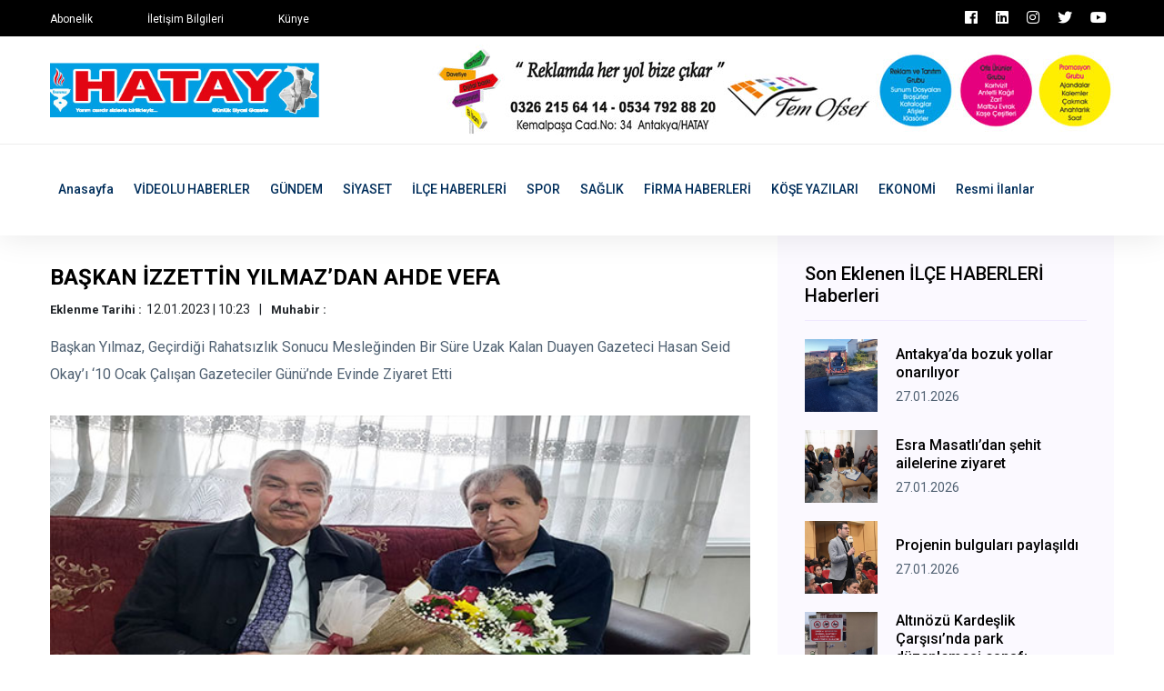

--- FILE ---
content_type: text/html; charset=UTF-8
request_url: https://www.hataygazetesi.com/ilce-haberleri/baskan-izzettin-yilmazdan-ahde-vefa
body_size: 5554
content:
<!doctype html>
<html lang="tr">
    <head>
        <!-- Google tag (gtag.js) -->
<script async src="https://www.googletagmanager.com/gtag/js?id=G-QWH0D55XZK"></script>
<script>
  window.dataLayer = window.dataLayer || [];
  function gtag(){dataLayer.push(arguments);}
  gtag('js', new Date());

  gtag('config', 'G-QWH0D55XZK');
</script>

<!-- bik analytic -->
<script>!function(){var t=document.createElement("script");t.setAttribute("src",'https://cdn.p.analitik.bik.gov.tr/tracker'+(typeof Intl!=="undefined"?(typeof (Intl||"").PluralRules!=="undefined"?'1':typeof Promise!=="undefined"?'2':typeof MutationObserver!=='undefined'?'3':'4'):'4')+'.js'),t.setAttribute("data-website-id","6f4a9e55-cfc9-4a3a-94d1-26c94ce01015"),t.setAttribute("data-host-url",'//6f4a9e55-cfc9-4a3a-94d1-26c94ce01015.collector.p.analitik.bik.gov.tr'),document.head.appendChild(t)}();</script>

<!-- Yandex.Metrika counter -->
<script type="text/javascript" >
   (function(m,e,t,r,i,k,a){m[i]=m[i]||function(){(m[i].a=m[i].a||[]).push(arguments)};
   m[i].l=1*new Date();
   for (var j = 0; j < document.scripts.length; j++) {if (document.scripts[j].src === r) { return; }}
   k=e.createElement(t),a=e.getElementsByTagName(t)[0],k.async=1,k.src=r,a.parentNode.insertBefore(k,a)})
   (window, document, "script", "https://mc.yandex.ru/metrika/tag.js", "ym");

   ym(97772541, "init", {
        clickmap:true,
        trackLinks:true,
        accurateTrackBounce:true
   });
</script>
<noscript><div><img src="https://mc.yandex.ru/watch/97772541" style="position:absolute; left:-9999px;" alt="" /></div></noscript>
<!-- /Yandex.Metrika counter -->

        <base href="https://www.hataygazetesi.com/" />
        <meta charset="utf-8">
        <meta http-equiv="x-ua-compatible" content="ie=edge">
        <title>Hatay Gazetesi</title>
        <meta name="title" content="Hatay Gazetesi">
        <meta name="description" content="" />
        <meta name="robots" content="index, follow" />
        <meta name="url" content="https://www.hataygazetesi.com/ilce-haberleri/baskan-izzettin-yilmazdan-ahde-vefa"> 
        <meta name="articleSection" content="">
        <meta name="articleAuthor" content="">
                        <meta name="viewport" content="width=device-width, initial-scale=1">
		<link rel="shortcut icon" type="image/x-icon" href="userdata/logo/favicon.ico">

		<!-- CSS here -->
            <link rel="stylesheet" href="assets/css/bootstrap.min.css">
            <link rel="stylesheet" href="assets/css/owl.carousel.min.css">
            <link rel="stylesheet" href="assets/css/ticker-style.css">
            <link rel="stylesheet" href="assets/css/flaticon.css">
            <link rel="stylesheet" href="assets/css/slicknav.css">
            <link rel="stylesheet" href="assets/css/animate.min.css">
            <link rel="stylesheet" href="assets/css/magnific-popup.css">
            <link rel="stylesheet" href="assets/css/fontawesome-all.min.css">
            <link rel="stylesheet" href="assets/css/themify-icons.css">
            <link rel="stylesheet" href="assets/css/slick.css">
            <link rel="stylesheet" href="assets/css/nice-select.css">
            <link rel="stylesheet" href="assets/css/style.css?v=7">

            <meta property="og:type" content="website" />
            <meta property="og:title" content="Hatay Gazetesi" />
            <meta property="og:description" content="" />
            <meta property="og:url" content="https://www.hataygazetesi.com/ilce-haberleri/baskan-izzettin-yilmazdan-ahde-vefa" />
            <meta property="og:site_name" content="Hatay Gazetesi" />
            <meta property="og:image" content="https://www.hataygazetesi.com/userdata/default/default.jpg" />
            <meta property="og:image:secure_url" content="https://www.hataygazetesi.com/userdata/default/default.jpg" />

            <meta name="twitter:card" content="summary">
            <meta name="twitter:site" content="Hatay Gazetesi">
            <meta name="twitter:title" content="Hatay Gazetesi">
            <meta name="twitter:url" content="https://www.hataygazetesi.com/ilce-haberleri/baskan-izzettin-yilmazdan-ahde-vefa">
            <meta name="twitter:description" content="">
            <meta name="twitter:image:src" content="https://www.hataygazetesi.com/userdata/default/default.jpg">


   </head>

   <body>
       
    <!-- Preloader Start -->
    <!-- <div id="preloader-active">
        <div class="preloader d-flex align-items-center justify-content-center">
            <div class="preloader-inner position-relative">
                <div class="preloader-circle"></div>
                <div class="preloader-img pere-text">
                    <img src="assets/img/logo/logo.png" alt="">
                </div>
            </div>
        </div>
    </div> -->
    <!-- Preloader Start -->

    <header>
        <!-- Header Start -->
       <div class="header-area">
            <div class="main-header ">
                <div class="header-top black-bg d-none d-md-block">
                   <div class="container">
                       <div class="col-xl-12">
                            <div class="row d-flex justify-content-between align-items-center">
                                <div class="header-info-left">
                                    <ul>     
                                        <li><a href="iletisim">Abonelik</a></li>
                                        <li><a href="iletisim">İletişim Bilgileri</a></li>
                                        <li><a href="iletisim">Künye</a></li>
                                    </ul>
                                </div>
                                <div class="header-info-right">
                                    <ul class="header-social">    
                                        <li><a href="https://www.facebook.com/hataygazetesi1" target="_blank" class="p-2 pl-0"><i class="fab fa-facebook"></i></a></li>
                                        <li><a href="https://www.linkedin.com/in/hatay-gazetesi-074351249/" target="_blank" class="p-2 pl-0"><i class="fab fa-linkedin"></i></a></li>
                                        <li><a href="https://www.instagram.com/hataygazetesi1955/" target="_blank" class="p-2 pl-0"><i class="fab fa-instagram"></i></a></li>
                                        <li><a href="https://twitter.com/GazetesiHatay" target="_blank" class="p-2 pl-0"><i class="fab fa-twitter"></i></a></li>
                                        <li><a href="https://www.youtube.com/channel/UCGdxkBLSXzgN2id20PjuoOQ" target="_blank" class="p-2 pl-0"><i class="fab fa-youtube"></i></a></li>
                                    </ul>
                                </div>
                            </div>
                       </div>
                   </div>
                </div>
                <div class="header-mid d-none d-md-block">
                   <div class="container">
                        <div class="row d-flex align-items-center">
                            <!-- Logo -->
                            <div class="col-xl-4 col-lg-4 col-md-4">
                                <div class="logo">
                                    <a href="https://www.hataygazetesi.com//"><img src="userdata/logo/hatay-gazetesi-BAL2A.jpg" alt="Hatay Gazetesi"></a>
                                </div>
                            </div>
                            <div class="col-xl-8 col-lg-8 col-md-8">
                                <div class="header-banner f-right ">
                                                                        <a rel="nofollow" target="_blank" href="reklam"><img src="userdata/reklam/sfw.jpg" alt=""></a>
                                                                    </div>
                            </div>
                        </div>
                   </div>
                </div>
               <div class="header-bottom header-sticky">
                    <div class="container">
                        <div class="row align-items-center">
                            <div class="col-xl-12 col-lg-12 col-md-12 header-flex">
                                <!-- sticky -->
                                    <div class="sticky-logo">
                                        <a href="https://www.hataygazetesi.com//"><img src="userdata/logo/hatay-gazetesi-BAL2A.jpg" alt="Hatay Gazetesi"></a>
                                    </div>

                                <!-- Main-menu -->
                                <div class="main-menu d-none d-md-block">
                                    <nav>                  
                                        <ul id="navigation">    
                                            <li><a href="https://www.hataygazetesi.com//">Anasayfa</a></li>
                                                                                        <li><a href="videolu-haberler" title="VİDEOLU HABERLER Haberleri" >VİDEOLU HABERLER</a></li>
                                                                                        <li><a href="gundem" title="GÜNDEM Haberleri" >GÜNDEM</a></li>
                                                                                        <li><a href="siyaset" title="SİYASET Haberleri" >SİYASET</a></li>
                                                                                        <li><a href="ilce-haberleri" title="İLÇE HABERLERİ Haberleri" >İLÇE HABERLERİ</a></li>
                                                                                        <li><a href="spor" title="SPOR Haberleri" >SPOR</a></li>
                                                                                        <li><a href="saglik" title="SAĞLIK Haberleri" >SAĞLIK</a></li>
                                                                                        <li><a href="firma-haberleri" title="FİRMA HABERLERİ Haberleri" >FİRMA HABERLERİ</a></li>
                                                                                        <li><a href="kose-yazilari" title="KÖŞE YAZILARI Haberleri" >KÖŞE YAZILARI</a></li>
                                                                                        <li><a href="ekonomi" title="EKONOMİ Haberleri" >EKONOMİ</a></li>
                                                                                        <li><a href="resmi-ilanlar" title="Resmi İlanlar Haberleri" >Resmi İlanlar</a></li>
                                                                                                                                </ul>
                                    </nav>
                                </div>
                            </div>             
                            <!-- Mobile Menu -->
                            <div class="col-12">
                                <div class="mobile_menu d-block d-md-none"></div>
                            </div>
                        </div>
                    </div>
               </div>
            </div>
       </div>
        <!-- Header End -->
    </header>
            <!-- Preloader Start -->
    <!-- <div id="preloader-active">
        <div class="preloader d-flex align-items-center justify-content-center">
            <div class="preloader-inner position-relative">
                <div class="preloader-circle"></div>
                <div class="preloader-img pere-text">
                    <img src="userdata/images/loader.gif" alt="">
                </div>
            </div>
        </div>
    </div> -->
    <!-- Preloader Start -->


    <main>
        <!-- About US Start -->
        <div class="about-area">
            <div class="container">
                    <!-- Hot Aimated News Tittle-->
                   <div class="row">
                        <div class="col-lg-8">
                            <!-- Trending Tittle -->
                            <div class="about-right mb-90">
                                <div class="section-tittle mb-30 pt-30">
                                    <h3>BAŞKAN İZZETTİN YILMAZ’DAN AHDE VEFA</h3>
                                    <ul class="kose-yazisi-info col-12 d-md-flex p-0 mb-3">
                                        <li><span>Eklenme Tarihi :</span>12.01.2023 | 10:23</li>
                                        <li><span>Muhabir :</span></li>
                                    </ul>
                                    <p>Başkan Yılmaz, Geçirdiği Rahatsızlık Sonucu Mesleğinden Bir Süre Uzak Kalan Duayen Gazeteci Hasan Seid Okay’ı ‘10 Ocak Çalışan Gazeteciler Günü’nde Evinde Ziyaret Etti</p>
                                </div>
                                <div class="about-img">
                                    <img src="userdata/urunResimleri/baskan-izzettin-yilmazdan-ahde-vefa.jpg" alt="BAŞKAN İZZETTİN YILMAZ’DAN AHDE VEFA">
                                </div>
                                <div class="about-prea pt-3" property="articleBody">
                                <p class="MsoNoSpacing"><span style="font-family: Arial, 'sans-serif'; font-size: 10pt;">Antakya Belediye Başkanı İzzettin Yılmaz, &lsquo;10 Ocak &Ccedil;alışan Gazeteciler G&uuml;n&uuml;'nde, şehrimizde uzun yıllar basın sekt&ouml;r&uuml;nde hizmeti veren duayen gazeteci Hasan Seid Okay'ı evinde ziyaret edip, ge&ccedil;irmiş olduğu rahatsızlıktan dolayı da &ldquo;ge&ccedil;miş olsun&rdquo; dileklerini sundu.</span></p>
<p class="MsoNoSpacing"><span style="font-size: 10.0pt; font-family: 'Arial','sans-serif';">Başkan Yılmaz&rsquo;ı sıcak bir ilgiyle karşılayan Okay ailesi, &ldquo;Anlamlı bir g&uuml;nde evimize teşrif eden Başkanımız İzzettin Yılmaz&rsquo;a teşekk&uuml;rlerimizi sunuyoruz. Vefayı bilmek, hatırlanmak g&uuml;zel bir duygu. Bize b&uuml;y&uuml;k bir moral oldu ve bu mutluluğu yaşatanlara minnettarız&rdquo; dediler. </span></p>
<p class="MsoNoSpacing"><span style="font-size: 10.0pt; font-family: 'Arial','sans-serif';">Antakya Belediye Başkanı İzzettin Yılmaz da, Hatay basınına hizmetleri olan ve mesleğini her zaman d&uuml;zg&uuml;n bir şekilde icra eden Hasan Seid Okay&rsquo;ın en kısa s&uuml;rede sağlığına yeniden kavuşarak, mesleğine kaldığını yerden devam edeceğine inandığını s&ouml;yledi.</span></p>
<p class="MsoNoSpacing"><span style="font-size: 10.0pt; font-family: 'Arial','sans-serif';">G&ouml;sterilen ilgiye teşekk&uuml;r eden Başkan Yılmaz, &ldquo;Değerli Hasan kardeşimi g&ouml;rd&uuml;ğ&uuml;m i&ccedil;in bende mutlu oldum. Uzun yıllar dostluğumuz ve kardeşliğimiz var. Ge&ccedil;irmiş olduğu rahatsızlık hepimizi &uuml;zd&uuml;. Ama iyileşme s&uuml;recinin hızla ilerlemesi bizleri sevindirdi. Tez zamanda ayağa kalkarak yeniden mesleğini en iyi şekilde s&uuml;rd&uuml;rmeye devam edecektir. Bu s&uuml;re&ccedil;te Antakya Belediyesi olarak bize d&uuml;şen bir g&ouml;rev olursa yapmaya hazır olduğumuzu bildirmek isterim&rdquo; dedi.</span></p>
<p class="MsoNoSpacing"><span style="font-size: 10.0pt; font-family: 'Arial','sans-serif';">Başkan Yılmaz, gazeteci Hasan Seid Okay ve eşi Ayfer Okay&rsquo;a ziyaret sonunda g&ouml;sterdikleri ilgiden dolayı teşekk&uuml;r ederek, evden ayrıldı. (Haber Merkezi)</span></p>
<p class="MsoNoSpacing"><span style="font-size: 10.0pt; font-family: 'Arial','sans-serif';">&nbsp;</span></p>                                </div> 
                                                                <div class="social-share pt-30">
                                    <h3>Bu Haberi Paylaşabilirsiniz</h3>
                                    <ul>
                                        <li><a href="https://www.facebook.com/sharer/sharer.php?u=https://www.hataygazetesi.com/ilce-haberleri/baskan-izzettin-yilmazdan-ahde-vefa" target="_blank"><img src="assets/img/news/icon-fb.png" alt=""></a></li>
                                        <li><a href="https://twitter.com/share?url=https://www.hataygazetesi.com/ilce-haberleri/baskan-izzettin-yilmazdan-ahde-vefa" target="_blank"><img src="assets/img/news/icon-tw.png" alt=""></a></li>
                                        <li><a href="https://www.linkedin.com/shareArticle?mini=true&url=https://www.hataygazetesi.com/ilce-haberleri/baskan-izzettin-yilmazdan-ahde-vefa&title=BAŞKAN İZZETTİN YILMAZ’DAN AHDE VEFA&summary=Başkan Yılmaz, Geçirdiği Rahatsızlık Sonucu Mesleğinden Bir Süre Uzak Kalan Duayen Gazeteci Hasan Seid Okay’ı ‘10 Ocak Çalışan Gazeteciler Günü’nde Evinde Ziyaret Etti&source=kaynak"><img src="assets/img/news/icon-linkedin.png" alt=""></a></li>
                                    </ul>
                                </div>
                            </div>
                        </div>
                        <div class="col-lg-4">
                            <div class="blog_right_sidebar">
                                <div class="single_sidebar_widget popular_post_widget">
                                    <h3 class="widget_title">Son Eklenen İLÇE HABERLERİ Haberleri</h3>
                                                                        <div class="media post_item">
                                        <img class="haberDetay_sonEklenenImg" src="userdata/urunResimleri/antakyada-bozuk-yollar-onariliyor.jpg" alt="Antakya’da bozuk yollar onarılıyor" title="Antakya’da bozuk yollar onarılıyor">
                                        <div class="media-body">
                                            <a href="ilce-haberleri/antakyada-bozuk-yollar-onariliyor">
                                                <h3>Antakya’da bozuk yollar onarılıyor</h3>
                                            </a>
                                            <p>27.01.2026</p>
                                        </div>
                                    </div>
                                                                        <div class="media post_item">
                                        <img class="haberDetay_sonEklenenImg" src="userdata/urunResimleri/esra-masatlidan-sehit-ailelerine-ziyaret.jpg" alt="Esra Masatlı’dan şehit ailelerine ziyaret" title="Esra Masatlı’dan şehit ailelerine ziyaret">
                                        <div class="media-body">
                                            <a href="ilce-haberleri/esra-masatlidan-sehit-ailelerine-ziyaret">
                                                <h3>Esra Masatlı’dan şehit ailelerine ziyaret</h3>
                                            </a>
                                            <p>27.01.2026</p>
                                        </div>
                                    </div>
                                                                        <div class="media post_item">
                                        <img class="haberDetay_sonEklenenImg" src="userdata/urunResimleri/projenin-bulgulari-paylasildi.jpg" alt="Projenin bulguları paylaşıldı" title="Projenin bulguları paylaşıldı">
                                        <div class="media-body">
                                            <a href="ilce-haberleri/projenin-bulgulari-paylasildi">
                                                <h3>Projenin bulguları paylaşıldı</h3>
                                            </a>
                                            <p>27.01.2026</p>
                                        </div>
                                    </div>
                                                                        <div class="media post_item">
                                        <img class="haberDetay_sonEklenenImg" src="userdata/urunResimleri/altinozu-kardeslik-carsisinda-park-duzenlemesi-esnafi-rahatlatti.jpg" alt="Altınözü Kardeşlik Çarşısı’nda park düzenlemesi esnafı rahatlattı" title="Altınözü Kardeşlik Çarşısı’nda park düzenlemesi esnafı rahatlattı">
                                        <div class="media-body">
                                            <a href="ilce-haberleri/altinozu-kardeslik-carsisinda-park-duzenlemesi-esnafi-rahatlatti">
                                                <h3>Altınözü Kardeşlik Çarşısı’nda park düzenlemesi esnafı rahatlattı</h3>
                                            </a>
                                            <p>27.01.2026</p>
                                        </div>
                                    </div>
                                                                        <div class="media post_item">
                                        <img class="haberDetay_sonEklenenImg" src="userdata/urunResimleri/rektor-sozenden-nezaket-ziyareti.jpg" alt="Rektör Sözen’den nezaket ziyareti" title="Rektör Sözen’den nezaket ziyareti">
                                        <div class="media-body">
                                            <a href="ilce-haberleri/rektor-sozenden-nezaket-ziyareti">
                                                <h3>Rektör Sözen’den nezaket ziyareti</h3>
                                            </a>
                                            <p>27.01.2026</p>
                                        </div>
                                    </div>
                                                                        <div class="media post_item">
                                        <img class="haberDetay_sonEklenenImg" src="userdata/urunResimleri/aricilik-stratejik-bir-oneme-sahip.jpg" alt="Arıcılık stratejik bir öneme sahip" title="Arıcılık stratejik bir öneme sahip">
                                        <div class="media-body">
                                            <a href="ilce-haberleri/aricilik-stratejik-bir-oneme-sahip">
                                                <h3>Arıcılık stratejik bir öneme sahip</h3>
                                            </a>
                                            <p>27.01.2026</p>
                                        </div>
                                    </div>
                                                                    </div>
                            </div>
                        </div>
                   </div>
            </div>
        </div>
        <!-- About US End -->
    </main>

   <footer>
       <!-- Footer Start-->
       <div class="footer-area footer-padding fix">
            <div class="container">
                <div class="row d-flex justify-content-between">
                    <div class="col-xl-5 col-lg-5 col-md-7 col-sm-12 mb-4">
                        <div class="footer-tittle">
                            <h4>Sosyal Medya</h4>
                            <p>Sosyal medya hesaplarını takip edin, haberlerden uzak kalmayın.</p>
                        </div>
                        <!-- social -->
                        <div class="footer-social">
                            <a href="https://www.facebook.com/hataygazetesi1" target="_blank" class="p-2 pl-0"><i class="fab fa-facebook"></i></a>                            <a href="https://www.linkedin.com/in/hatay-gazetesi-074351249/" target="_blank" class="p-2 pl-0"><i class="fab fa-linkedin"></i></a>                            <a href="https://www.instagram.com/hataygazetesi1955/" target="_blank" class="p-2 pl-0"><i class="fab fa-instagram"></i></a>                            <a href="https://twitter.com/GazetesiHatay" target="_blank" class="p-2 pl-0"><i class="fab fa-twitter"></i></a>                            <a href="https://www.youtube.com/channel/UCGdxkBLSXzgN2id20PjuoOQ" target="_blank" class="p-2 pl-0"><i class="fab fa-youtube"></i></a>                        </div>
                    </div>
                    <div class="col-xl-3 col-lg-3 col-md-4  col-sm-6">
                        <div class="footer-tittle">
                            <h4>Haber Kategorileri</h4>
                            <ul>
                                                                <li><a href="videolu-haberler" title="VİDEOLU HABERLER Haberleri">VİDEOLU HABERLER</a></li>
                                                                <li><a href="gundem" title="GÜNDEM Haberleri">GÜNDEM</a></li>
                                                                <li><a href="siyaset" title="SİYASET Haberleri">SİYASET</a></li>
                                                                <li><a href="ilce-haberleri" title="İLÇE HABERLERİ Haberleri">İLÇE HABERLERİ</a></li>
                                                                <li><a href="spor" title="SPOR Haberleri">SPOR</a></li>
                                                                <li><a href="saglik" title="SAĞLIK Haberleri">SAĞLIK</a></li>
                                                                <li><a href="firma-haberleri" title="FİRMA HABERLERİ Haberleri">FİRMA HABERLERİ</a></li>
                                                                <li><a href="kose-yazilari" title="KÖŞE YAZILARI Haberleri">KÖŞE YAZILARI</a></li>
                                                                <li><a href="ekonomi" title="EKONOMİ Haberleri">EKONOMİ</a></li>
                                                                <li><a href="resmi-ilanlar" title="Resmi İlanlar Haberleri">Resmi İlanlar</a></li>
                                                            </ul>
                        </div>
                    </div>
                    <div class="col-xl-3 col-lg-3 col-md-5 col-sm-6">
                        <div class="footer-tittle">
                            <h4>Hatay Gazetesi</h4>
                            <p>Hatay gazetesi, Hatay'ın yerel gazetesi ve haber sitesi.</p>
                        </div>
                    </div>
                </div>
            </div>
        </div>
       <!-- footer-bottom aera -->
       <div class="footer-bottom-area">
           <div class="container">
               <div class="footer-border">
                    <div class="row d-flex align-items-center justify-content-between">
                        <div class="col-lg-6">
                            <div class="footer-copy-right">
                                <p><!-- Link back to Colorlib can't be removed. Template is licensed under CC BY 3.0. -->
  Copyright &copy;<script>document.write(new Date().getFullYear());</script> | Tema <a href="https://colorlib.com" target="_blank">Colorlib</a> | Programlama : <a href="#" target="_blank">mAyaNet</a>
  <!-- Link back to Colorlib can't be removed. Template is licensed under CC BY 3.0. --></p>
                            </div>
                        </div>
                        <div class="col-lg-6">
                            <div class="footer-menu f-right">
                                <ul>                             
                                    <li></li>
                                    <li></li>
                                    <li></li>
                                </ul>
                            </div>
                        </div>
                    </div>
               </div>
           </div>
       </div>
       <!-- Footer End-->
   </footer>
   
	<!-- JS here -->
	
		<!-- All JS Custom Plugins Link Here here -->
        <script src="./assets/js/vendor/modernizr-3.5.0.min.js"></script>
		<!-- Jquery, Popper, Bootstrap -->
		<script src="./assets/js/vendor/jquery-1.12.4.min.js"></script>
        <script src="./assets/js/popper.min.js"></script>
        <script src="./assets/js/bootstrap.min.js"></script>
	    <!-- Jquery Mobile Menu -->
        <script src="./assets/js/jquery.slicknav.min.js"></script>

		<!-- Jquery Slick , Owl-Carousel Plugins -->
        <script src="./assets/js/owl.carousel.min.js"></script>
        <script src="./assets/js/slick.min.js"></script>
        <!-- Date Picker -->
        <script src="./assets/js/gijgo.min.js"></script>
		<!-- One Page, Animated-HeadLin -->
        <script src="./assets/js/wow.min.js"></script>
		<script src="./assets/js/animated.headline.js"></script>
        <script src="./assets/js/jquery.magnific-popup.js"></script>

        <!-- Breaking New Pluging -->
        <script src="./assets/js/jquery.ticker.js"></script>
        <script src="./assets/js/site.js"></script>

		<!-- Scrollup, nice-select, sticky -->
        <script src="./assets/js/jquery.scrollUp.min.js"></script>
        <script src="./assets/js/jquery.nice-select.min.js"></script>
		<script src="./assets/js/jquery.sticky.js"></script>
        
        <!-- contact js -->
        <script src="./assets/js/contact.js"></script>
        <script src="./assets/js/jquery.form.js"></script>
        <script src="./assets/js/jquery.validate.min.js"></script>
        <script src="./assets/js/mail-script.js"></script>
        <script src="./assets/js/jquery.ajaxchimp.min.js"></script>
        
		<!-- Jquery Plugins, main Jquery -->	
        <script src="./assets/js/plugins.js"></script>
        <script src="./assets/js/main.js"></script>
        
    </body>
</html>